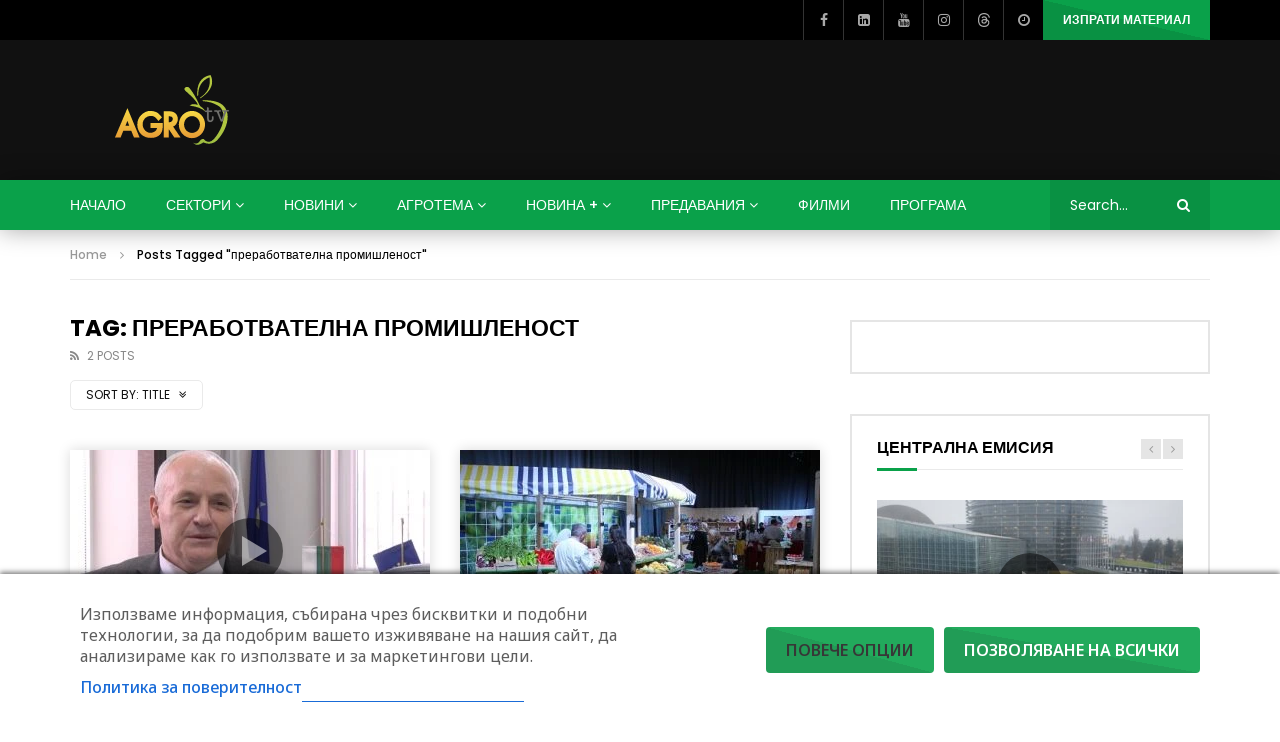

--- FILE ---
content_type: text/html; charset=utf-8
request_url: https://www.google.com/recaptcha/api2/aframe
body_size: 266
content:
<!DOCTYPE HTML><html><head><meta http-equiv="content-type" content="text/html; charset=UTF-8"></head><body><script nonce="j4ysKvdht8wEYqxoynkwPg">/** Anti-fraud and anti-abuse applications only. See google.com/recaptcha */ try{var clients={'sodar':'https://pagead2.googlesyndication.com/pagead/sodar?'};window.addEventListener("message",function(a){try{if(a.source===window.parent){var b=JSON.parse(a.data);var c=clients[b['id']];if(c){var d=document.createElement('img');d.src=c+b['params']+'&rc='+(localStorage.getItem("rc::a")?sessionStorage.getItem("rc::b"):"");window.document.body.appendChild(d);sessionStorage.setItem("rc::e",parseInt(sessionStorage.getItem("rc::e")||0)+1);localStorage.setItem("rc::h",'1769016427475');}}}catch(b){}});window.parent.postMessage("_grecaptcha_ready", "*");}catch(b){}</script></body></html>

--- FILE ---
content_type: text/css
request_url: https://agrotv.bg/wp-content/uploads/elementor/css/post-98476.css?ver=1768950122
body_size: 979
content:
.elementor-98476 .elementor-element.elementor-element-ba44e02 > .elementor-container{max-width:800px;}.elementor-98476 .elementor-element.elementor-element-7a7ec61 > .elementor-widget-wrap > .elementor-widget:not(.elementor-widget__width-auto):not(.elementor-widget__width-initial):not(:last-child):not(.elementor-absolute){margin-block-end:10px;}.elementor-98476 .elementor-element.elementor-element-8aab0df{text-align:center;}.elementor-98476 .elementor-element.elementor-element-8aab0df .elementor-heading-title{font-weight:700;}.elementor-98476 .elementor-element.elementor-element-72d33a0 .elementor-field-group{padding-right:calc( 10px/2 );padding-left:calc( 10px/2 );margin-bottom:5px;}.elementor-98476 .elementor-element.elementor-element-72d33a0 .elementor-form-fields-wrapper{margin-left:calc( -10px/2 );margin-right:calc( -10px/2 );margin-bottom:-5px;}.elementor-98476 .elementor-element.elementor-element-72d33a0 .elementor-field-group.recaptcha_v3-bottomleft, .elementor-98476 .elementor-element.elementor-element-72d33a0 .elementor-field-group.recaptcha_v3-bottomright{margin-bottom:0;}.elementor-98476 .elementor-element.elementor-element-72d33a0 .elementor-field-group .elementor-field:not(.elementor-select-wrapper){background-color:#EFFFF5;border-color:#B9B9B9;border-width:1px 1px 1px 1px;border-radius:0px 0px 0px 0px;}.elementor-98476 .elementor-element.elementor-element-72d33a0 .elementor-field-group .elementor-select-wrapper select{background-color:#EFFFF5;border-color:#B9B9B9;border-width:1px 1px 1px 1px;border-radius:0px 0px 0px 0px;}.elementor-98476 .elementor-element.elementor-element-72d33a0 .elementor-field-group .elementor-select-wrapper::before{color:#B9B9B9;}.elementor-98476 .elementor-element.elementor-element-72d33a0 .e-form__buttons__wrapper__button-next{color:#ffffff;}.elementor-98476 .elementor-element.elementor-element-72d33a0 .elementor-button[type="submit"]{color:#ffffff;}.elementor-98476 .elementor-element.elementor-element-72d33a0 .elementor-button[type="submit"] svg *{fill:#ffffff;}.elementor-98476 .elementor-element.elementor-element-72d33a0 .e-form__buttons__wrapper__button-previous{color:#ffffff;}.elementor-98476 .elementor-element.elementor-element-72d33a0 .e-form__buttons__wrapper__button-next:hover{color:#ffffff;}.elementor-98476 .elementor-element.elementor-element-72d33a0 .elementor-button[type="submit"]:hover{color:#ffffff;}.elementor-98476 .elementor-element.elementor-element-72d33a0 .elementor-button[type="submit"]:hover svg *{fill:#ffffff;}.elementor-98476 .elementor-element.elementor-element-72d33a0 .e-form__buttons__wrapper__button-previous:hover{color:#ffffff;}.elementor-98476 .elementor-element.elementor-element-72d33a0 .elementor-button{border-radius:0px 0px 0px 0px;padding:5px 5px 5px 5px;}.elementor-98476 .elementor-element.elementor-element-72d33a0{--e-form-steps-indicators-spacing:20px;--e-form-steps-indicator-padding:30px;--e-form-steps-indicator-inactive-secondary-color:#ffffff;--e-form-steps-indicator-active-secondary-color:#ffffff;--e-form-steps-indicator-completed-secondary-color:#ffffff;--e-form-steps-divider-width:1px;--e-form-steps-divider-gap:10px;}#elementor-popup-modal-98476 .dialog-widget-content{animation-duration:0.5s;background-color:#D1F0DD;box-shadow:2px 8px 23px 3px rgba(0,0,0,0.2);margin:0px 50px 80px 0px;}#elementor-popup-modal-98476 .dialog-message{width:500px;height:auto;padding:0px 0px 10px 0px;}#elementor-popup-modal-98476{justify-content:flex-end;align-items:flex-end;}#elementor-popup-modal-98476 .dialog-close-button{display:flex;top:10px;}body:not(.rtl) #elementor-popup-modal-98476 .dialog-close-button{right:10px;}body.rtl #elementor-popup-modal-98476 .dialog-close-button{left:10px;}#elementor-popup-modal-98476 .dialog-close-button i{color:#000000;}#elementor-popup-modal-98476 .dialog-close-button svg{fill:#000000;}#elementor-popup-modal-98476 .dialog-close-button:hover i{color:#0AA14A;}@media(max-width:1024px){.elementor-98476 .elementor-element.elementor-element-ba44e02 > .elementor-container{max-width:620px;}#elementor-popup-modal-98476 .dialog-message{width:500px;}#elementor-popup-modal-98476 .dialog-widget-content{margin:0px 20px 80px 0px;}}@media(max-width:767px){#elementor-popup-modal-98476 .dialog-message{width:95vw;}#elementor-popup-modal-98476{justify-content:center;}#elementor-popup-modal-98476 .dialog-close-button{top:5px;}body:not(.rtl) #elementor-popup-modal-98476 .dialog-close-button{right:5px;}body.rtl #elementor-popup-modal-98476 .dialog-close-button{left:5px;}#elementor-popup-modal-98476 .dialog-widget-content{margin:0px 0px 80px 0px;}}@media(min-width:768px){.elementor-98476 .elementor-element.elementor-element-7a7ec61{width:100%;}}/* Start custom CSS for form, class: .elementor-element-72d33a0 */.elementor-98476 .elementor-element.elementor-element-72d33a0 input{
    margin:0;
}
.elementor-98476 .elementor-element.elementor-element-72d33a0 .e-form__buttons{
    align-items: center;
}/* End custom CSS */